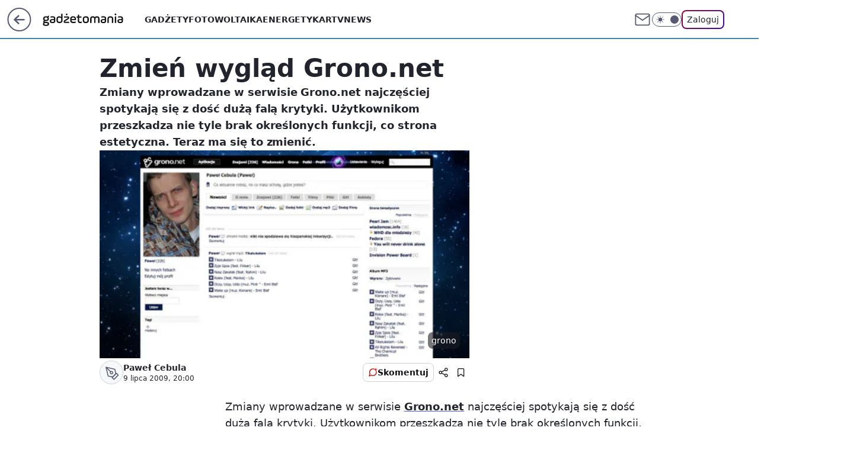

--- FILE ---
content_type: application/javascript
request_url: https://rek.www.wp.pl/gaf.js?rv=2&sn=gadzetomania&pvid=74aa4c0656fe53ce08f0&rekids=235595&phtml=gadzetomania.pl%2Fzmien-wyglad-grono-net%2C6705714488346241a&abtest=adtech%7CPRGM-1047%7CA%3Badtech%7CPU-335%7CA%3Badtech%7CPRG-3468%7CB%3Badtech%7CPRGM-1036%7CD%3Badtech%7CFP-76%7CA%3Badtech%7CPRGM-1356%7CA%3Badtech%7CPRGM-1419%7CC%3Badtech%7CPRGM-1589%7CB%3Badtech%7CPRGM-1576%7CA%3Badtech%7CPRGM-1443%7CA%3Badtech%7CPRGM-1587%7CD%3Badtech%7CPRGM-1615%7CA%3Badtech%7CPRGM-1215%7CC&PWA_adbd=0&darkmode=0&highLayout=0&layout=wide&navType=navigate&cdl=0&ctype=article&ciab=IAB19%2CIAB-v3-552%2CIAB-v3-619%2CIAB18%2CIAB19-18&cid=6705714488346241&csystem=ncr&cdate=2009-07-09&REKtagi=news&vw=1280&vh=720&p1=0&spin=dzxfbgz9&bcv=2
body_size: 4589
content:
dzxfbgz9({"spin":"dzxfbgz9","bunch":235595,"context":{"dsa":false,"minor":false,"bidRequestId":"54fb9ba3-529e-49a7-83c3-60c0692abec4","maConfig":{"timestamp":"2026-01-20T08:15:08.178Z"},"dfpConfig":{"timestamp":"2026-01-20T10:42:02.482Z"},"sda":[],"targeting":{"client":{},"server":{},"query":{"PWA_adbd":"0","REKtagi":"news","abtest":"adtech|PRGM-1047|A;adtech|PU-335|A;adtech|PRG-3468|B;adtech|PRGM-1036|D;adtech|FP-76|A;adtech|PRGM-1356|A;adtech|PRGM-1419|C;adtech|PRGM-1589|B;adtech|PRGM-1576|A;adtech|PRGM-1443|A;adtech|PRGM-1587|D;adtech|PRGM-1615|A;adtech|PRGM-1215|C","bcv":"2","cdate":"2009-07-09","cdl":"0","ciab":"IAB19,IAB-v3-552,IAB-v3-619,IAB18,IAB19-18","cid":"6705714488346241","csystem":"ncr","ctype":"article","darkmode":"0","highLayout":"0","layout":"wide","navType":"navigate","p1":"0","phtml":"gadzetomania.pl/zmien-wyglad-grono-net,6705714488346241a","pvid":"74aa4c0656fe53ce08f0","rekids":"235595","rv":"2","sn":"gadzetomania","spin":"dzxfbgz9","vh":"720","vw":"1280"}},"directOnly":0,"geo":{"country":"840","region":"","city":""},"statid":"","mlId":"","rshsd":"23","isRobot":false,"curr":{"EUR":4.2279,"USD":3.6054,"CHF":4.5608,"GBP":4.8583},"rv":"2","status":{"advf":2,"ma":2,"ma_ads-bidder":2,"ma_cpv-bidder":2,"ma_high-cpm-bidder":2}},"slots":{"11":{"delivered":"1","campaign":null,"dfpConfig":{"placement":"/89844762/Desktop_Gadzetomania.pl_x11_art","roshash":"FIQT","ceil":100,"sizes":[[300,250]],"namedSizes":["fluid"],"div":"div-gpt-ad-x11-art","targeting":{"DFPHASH":"ADLO","emptygaf":"0"},"gfp":"FIQT"}},"12":{"delivered":"1","campaign":null,"dfpConfig":{"placement":"/89844762/Desktop_Gadzetomania.pl_x12_art","roshash":"FIQT","ceil":100,"sizes":[[300,250]],"namedSizes":["fluid"],"div":"div-gpt-ad-x12-art","targeting":{"DFPHASH":"ADLO","emptygaf":"0"},"gfp":"FIQT"}},"13":{"delivered":"1","campaign":null,"dfpConfig":{"placement":"/89844762/Desktop_Gadzetomania.pl_x13_art","roshash":"FIQT","ceil":100,"sizes":[[300,250]],"namedSizes":["fluid"],"div":"div-gpt-ad-x13-art","targeting":{"DFPHASH":"ADLO","emptygaf":"0"},"gfp":"FIQT"}},"14":{"delivered":"1","campaign":null,"dfpConfig":{"placement":"/89844762/Desktop_Gadzetomania.pl_x14_art","roshash":"FIQT","ceil":100,"sizes":[[300,250]],"namedSizes":["fluid"],"div":"div-gpt-ad-x14-art","targeting":{"DFPHASH":"ADLO","emptygaf":"0"},"gfp":"FIQT"}},"15":{"delivered":"1","campaign":null,"dfpConfig":{"placement":"/89844762/Desktop_Gadzetomania.pl_x15_art","roshash":"FIQT","ceil":100,"sizes":[[728,90],[970,300],[950,90],[980,120],[980,90],[970,150],[970,90],[970,250],[930,180],[950,200],[750,100],[970,66],[750,200],[960,90],[970,100],[750,300],[970,200],[950,300]],"namedSizes":["fluid"],"div":"div-gpt-ad-x15-art","targeting":{"DFPHASH":"ADLO","emptygaf":"0"},"gfp":"FIQT"}},"2":{"delivered":"1","campaign":{"id":"188177","capping":"PWAck=27120606\u0026PWAclt=1","adm":{"bunch":"235595","creations":[{"cbConfig":{"blur":false,"bottomBar":false,"fullPage":false,"message":"Przekierowanie za {{time}} sekund{{y}}","timeout":15000},"height":870,"pixels":["//ad.doubleclick.net/ddm/trackimp/N9439.2133700WP/B34863457.438118914;dc_trk_aid=631192549;dc_trk_cid=248542827;ord=1769034626;dc_lat=;dc_rdid=;tag_for_child_directed_treatment=;tfua=;gdpr=${GDPR};gdpr_consent=${GDPR_CONSENT_755};ltd=${LIMITED_ADS};dc_tdv=1?"],"scalable":"1","showLabel":false,"src":"https://mamc.wpcdn.pl/188177/1767964028036/1920x870.jpg","trackers":{"click":[""],"cview":["//ma.wp.pl/ma.gif?clid=a34bb419bc1345d54896e03c36043d43\u0026SN=gadzetomania\u0026pvid=74aa4c0656fe53ce08f0\u0026action=cvimp\u0026pg=gadzetomania.pl\u0026par=targetDomain%3Dwkruk.pl%26workfID%3D188177%26iabPageCategories%3D%26geo%3D840%253B%253B%26bidTimestamp%3D1769034626%26platform%3D8%26domain%3Dgadzetomania.pl%26source%3DTG%26pricingModel%3DxYjlTGCiyqq4MBTReRGu54NkM7iPvbtlONN98YxMCsI%26is_robot%3D0%26hBidPrice%3DFILQTWZ%26hBudgetRate%3DFILQTWZ%26contentID%3D6705714488346241%26medium%3Ddisplay%26slotID%3D002%26client_id%3D48831%26emission%3D3043755%26is_adblock%3D0%26pvid%3D74aa4c0656fe53ce08f0%26bidderID%3D11%26inver%3D2%26creationID%3D1469487%26seatFee%3D0WgvfN1pDQIUq9_-KxeOCyVdl-4VUntf-Ixe3DO11BY%26editedTimestamp%3D1767965028%26partnerID%3D%26isDev%3Dfalse%26tpID%3D1402225%26ttl%3D1769121026%26sn%3Dgadzetomania%26conversionValue%3D0%26ip%3DUwSjQa-d8CdEDuzxyW9EJLo-5Q3BJ9g8BUaHiRpMvuw%26slotSizeWxH%3D1920x870%26cur%3DPLN%26test%3D0%26org_id%3D25%26utility%3DjdoIzrBOIvgRFA88zTbP5dDzT5vzIY5o2A55W5eQUA9VF1V90hYXBSWR15DdLqIk%26rekid%3D235595%26publisherID%3D308%26seatID%3Da34bb419bc1345d54896e03c36043d43%26billing%3Dcpv%26order%3D265726%26ssp%3Dwp.pl%26bidReqID%3D54fb9ba3-529e-49a7-83c3-60c0692abec4%26iabSiteCategories%3D%26device%3DPERSONAL_COMPUTER%26userID%3D__UNKNOWN_TELL_US__"],"impression":["//ma.wp.pl/ma.gif?clid=a34bb419bc1345d54896e03c36043d43\u0026SN=gadzetomania\u0026pvid=74aa4c0656fe53ce08f0\u0026action=delivery\u0026pg=gadzetomania.pl\u0026par=conversionValue%3D0%26ip%3DUwSjQa-d8CdEDuzxyW9EJLo-5Q3BJ9g8BUaHiRpMvuw%26slotSizeWxH%3D1920x870%26cur%3DPLN%26test%3D0%26org_id%3D25%26utility%3DjdoIzrBOIvgRFA88zTbP5dDzT5vzIY5o2A55W5eQUA9VF1V90hYXBSWR15DdLqIk%26rekid%3D235595%26publisherID%3D308%26seatID%3Da34bb419bc1345d54896e03c36043d43%26billing%3Dcpv%26order%3D265726%26ssp%3Dwp.pl%26bidReqID%3D54fb9ba3-529e-49a7-83c3-60c0692abec4%26iabSiteCategories%3D%26device%3DPERSONAL_COMPUTER%26userID%3D__UNKNOWN_TELL_US__%26targetDomain%3Dwkruk.pl%26workfID%3D188177%26iabPageCategories%3D%26geo%3D840%253B%253B%26bidTimestamp%3D1769034626%26platform%3D8%26domain%3Dgadzetomania.pl%26source%3DTG%26pricingModel%3DxYjlTGCiyqq4MBTReRGu54NkM7iPvbtlONN98YxMCsI%26is_robot%3D0%26hBidPrice%3DFILQTWZ%26hBudgetRate%3DFILQTWZ%26contentID%3D6705714488346241%26medium%3Ddisplay%26slotID%3D002%26client_id%3D48831%26emission%3D3043755%26is_adblock%3D0%26pvid%3D74aa4c0656fe53ce08f0%26bidderID%3D11%26inver%3D2%26creationID%3D1469487%26seatFee%3D0WgvfN1pDQIUq9_-KxeOCyVdl-4VUntf-Ixe3DO11BY%26editedTimestamp%3D1767965028%26partnerID%3D%26isDev%3Dfalse%26tpID%3D1402225%26ttl%3D1769121026%26sn%3Dgadzetomania"],"view":["//ma.wp.pl/ma.gif?clid=a34bb419bc1345d54896e03c36043d43\u0026SN=gadzetomania\u0026pvid=74aa4c0656fe53ce08f0\u0026action=view\u0026pg=gadzetomania.pl\u0026par=publisherID%3D308%26seatID%3Da34bb419bc1345d54896e03c36043d43%26billing%3Dcpv%26order%3D265726%26ssp%3Dwp.pl%26bidReqID%3D54fb9ba3-529e-49a7-83c3-60c0692abec4%26iabSiteCategories%3D%26device%3DPERSONAL_COMPUTER%26userID%3D__UNKNOWN_TELL_US__%26targetDomain%3Dwkruk.pl%26workfID%3D188177%26iabPageCategories%3D%26geo%3D840%253B%253B%26bidTimestamp%3D1769034626%26platform%3D8%26domain%3Dgadzetomania.pl%26source%3DTG%26pricingModel%3DxYjlTGCiyqq4MBTReRGu54NkM7iPvbtlONN98YxMCsI%26is_robot%3D0%26hBidPrice%3DFILQTWZ%26hBudgetRate%3DFILQTWZ%26contentID%3D6705714488346241%26medium%3Ddisplay%26slotID%3D002%26client_id%3D48831%26emission%3D3043755%26is_adblock%3D0%26pvid%3D74aa4c0656fe53ce08f0%26bidderID%3D11%26inver%3D2%26creationID%3D1469487%26seatFee%3D0WgvfN1pDQIUq9_-KxeOCyVdl-4VUntf-Ixe3DO11BY%26editedTimestamp%3D1767965028%26partnerID%3D%26isDev%3Dfalse%26tpID%3D1402225%26ttl%3D1769121026%26sn%3Dgadzetomania%26conversionValue%3D0%26ip%3DUwSjQa-d8CdEDuzxyW9EJLo-5Q3BJ9g8BUaHiRpMvuw%26slotSizeWxH%3D1920x870%26cur%3DPLN%26test%3D0%26org_id%3D25%26utility%3DjdoIzrBOIvgRFA88zTbP5dDzT5vzIY5o2A55W5eQUA9VF1V90hYXBSWR15DdLqIk%26rekid%3D235595"]},"transparentPlaceholder":false,"type":"image","url":"https://ad.doubleclick.net/ddm/trackclk/N9439.2133700WP/B34863457.438118914;dc_trk_aid=631192549;dc_trk_cid=248542827;dc_lat=;dc_rdid=;tag_for_child_directed_treatment=;tfua=;gdpr=${GDPR};gdpr_consent=${GDPR_CONSENT_755};ltd=${LIMITED_ADS};dc_tdv=1","width":1920}],"redir":"https://ma.wp.pl/redirma?SN=gadzetomania\u0026pvid=74aa4c0656fe53ce08f0\u0026par=client_id%3D48831%26bidderID%3D11%26creationID%3D1469487%26seatFee%3D0WgvfN1pDQIUq9_-KxeOCyVdl-4VUntf-Ixe3DO11BY%26workfID%3D188177%26bidTimestamp%3D1769034626%26hBidPrice%3DFILQTWZ%26hBudgetRate%3DFILQTWZ%26billing%3Dcpv%26geo%3D840%253B%253B%26platform%3D8%26domain%3Dgadzetomania.pl%26source%3DTG%26org_id%3D25%26emission%3D3043755%26inver%3D2%26editedTimestamp%3D1767965028%26test%3D0%26utility%3DjdoIzrBOIvgRFA88zTbP5dDzT5vzIY5o2A55W5eQUA9VF1V90hYXBSWR15DdLqIk%26iabPageCategories%3D%26contentID%3D6705714488346241%26isDev%3Dfalse%26slotSizeWxH%3D1920x870%26cur%3DPLN%26rekid%3D235595%26publisherID%3D308%26seatID%3Da34bb419bc1345d54896e03c36043d43%26is_adblock%3D0%26pvid%3D74aa4c0656fe53ce08f0%26sn%3Dgadzetomania%26order%3D265726%26userID%3D__UNKNOWN_TELL_US__%26pricingModel%3DxYjlTGCiyqq4MBTReRGu54NkM7iPvbtlONN98YxMCsI%26is_robot%3D0%26medium%3Ddisplay%26slotID%3D002%26partnerID%3D%26ip%3DUwSjQa-d8CdEDuzxyW9EJLo-5Q3BJ9g8BUaHiRpMvuw%26iabSiteCategories%3D%26targetDomain%3Dwkruk.pl%26tpID%3D1402225%26ttl%3D1769121026%26conversionValue%3D0%26ssp%3Dwp.pl%26bidReqID%3D54fb9ba3-529e-49a7-83c3-60c0692abec4%26device%3DPERSONAL_COMPUTER\u0026url=","slot":"2"},"creative":{"Id":"1469487","provider":"ma_cpv-bidder","roshash":"HKNQ","height":870,"width":1920,"touchpointId":"1402225","source":{"bidder":"cpv-bidder"}},"sellingModel":{"model":"CPM_INT"}},"dfpConfig":{"placement":"/89844762/Desktop_Gadzetomania.pl_x02","roshash":"HKNQ","ceil":100,"sizes":[[970,300],[970,600],[750,300],[950,300],[980,600],[1920,870],[1200,600],[750,400],[960,640]],"namedSizes":["fluid"],"div":"div-gpt-ad-x02","targeting":{"DFPHASH":"CFIL","emptygaf":"0"},"gfp":"GORU"}},"25":{"delivered":"1","campaign":null,"dfpConfig":{"placement":"/89844762/Desktop_Gadzetomania.pl_x25_art","roshash":"FIQT","ceil":100,"sizes":[[336,280],[640,280],[300,250]],"namedSizes":["fluid"],"div":"div-gpt-ad-x25-art","targeting":{"DFPHASH":"ADLO","emptygaf":"0"},"gfp":"FIQT"}},"27":{"delivered":"1","campaign":null,"dfpConfig":{"placement":"/89844762/Desktop_Gadzetomania.pl_x27_art","roshash":"FIQT","ceil":100,"sizes":[[160,600]],"namedSizes":["fluid"],"div":"div-gpt-ad-x27-art","targeting":{"DFPHASH":"ADLO","emptygaf":"0"},"gfp":"FIQT"}},"28":{"delivered":"","campaign":null,"dfpConfig":null},"3":{"delivered":"1","campaign":null,"dfpConfig":{"placement":"/89844762/Desktop_Gadzetomania.pl_x03_art","roshash":"FIQT","ceil":100,"sizes":[[728,90],[970,300],[950,90],[980,120],[980,90],[970,150],[970,90],[970,250],[930,180],[950,200],[750,100],[970,66],[750,200],[960,90],[970,100],[750,300],[970,200],[950,300]],"namedSizes":["fluid"],"div":"div-gpt-ad-x03-art","targeting":{"DFPHASH":"ADLO","emptygaf":"0"},"gfp":"FIQT"}},"32":{"delivered":"1","campaign":null,"dfpConfig":{"placement":"/89844762/Desktop_Gadzetomania.pl_x32_art","roshash":"FIQT","ceil":100,"sizes":[[336,280],[640,280],[300,250]],"namedSizes":["fluid"],"div":"div-gpt-ad-x32-art","targeting":{"DFPHASH":"ADLO","emptygaf":"0"},"gfp":"FIQT"}},"33":{"delivered":"1","campaign":null,"dfpConfig":{"placement":"/89844762/Desktop_Gadzetomania.pl_x33_art","roshash":"FIQT","ceil":100,"sizes":[[336,280],[640,280],[300,250]],"namedSizes":["fluid"],"div":"div-gpt-ad-x33-art","targeting":{"DFPHASH":"ADLO","emptygaf":"0"},"gfp":"FIQT"}},"35":{"delivered":"1","campaign":null,"dfpConfig":{"placement":"/89844762/Desktop_Gadzetomania.pl_x35_art","roshash":"FIQT","ceil":100,"sizes":[[300,600],[300,250]],"namedSizes":["fluid"],"div":"div-gpt-ad-x35-art","targeting":{"DFPHASH":"ADLO","emptygaf":"0"},"gfp":"FIQT"}},"36":{"delivered":"1","campaign":null,"dfpConfig":{"placement":"/89844762/Desktop_Gadzetomania.pl_x36_art","roshash":"FIQT","ceil":100,"sizes":[[300,600],[300,250]],"namedSizes":["fluid"],"div":"div-gpt-ad-x36-art","targeting":{"DFPHASH":"ADLO","emptygaf":"0"},"gfp":"FIQT"}},"37":{"delivered":"1","campaign":null,"dfpConfig":{"placement":"/89844762/Desktop_Gadzetomania.pl_x37_art","roshash":"FIQT","ceil":100,"sizes":[[300,600],[300,250]],"namedSizes":["fluid"],"div":"div-gpt-ad-x37-art","targeting":{"DFPHASH":"ADLO","emptygaf":"0"},"gfp":"FIQT"}},"40":{"delivered":"1","campaign":null,"dfpConfig":{"placement":"/89844762/Desktop_Gadzetomania.pl_x40","roshash":"FIQT","ceil":100,"sizes":[[300,250]],"namedSizes":["fluid"],"div":"div-gpt-ad-x40","targeting":{"DFPHASH":"ADLO","emptygaf":"0"},"gfp":"FIQT"}},"5":{"delivered":"1","campaign":null,"dfpConfig":{"placement":"/89844762/Desktop_Gadzetomania.pl_x05_art","roshash":"FIQT","ceil":100,"sizes":[[300,250]],"namedSizes":["fluid"],"div":"div-gpt-ad-x05-art","targeting":{"DFPHASH":"ADLO","emptygaf":"0"},"gfp":"FIQT"}},"50":{"delivered":"1","campaign":null,"dfpConfig":{"placement":"/89844762/Desktop_Gadzetomania.pl_x50_art","roshash":"FIQT","ceil":100,"sizes":[[728,90],[970,300],[950,90],[980,120],[980,90],[970,150],[970,90],[970,250],[930,180],[950,200],[750,100],[970,66],[750,200],[960,90],[970,100],[750,300],[970,200],[950,300]],"namedSizes":["fluid"],"div":"div-gpt-ad-x50-art","targeting":{"DFPHASH":"ADLO","emptygaf":"0"},"gfp":"FIQT"}},"52":{"delivered":"1","campaign":null,"dfpConfig":{"placement":"/89844762/Desktop_Gadzetomania.pl_x52_art","roshash":"FIQT","ceil":100,"sizes":[[300,250]],"namedSizes":["fluid"],"div":"div-gpt-ad-x52-art","targeting":{"DFPHASH":"ADLO","emptygaf":"0"},"gfp":"FIQT"}},"529":{"delivered":"1","campaign":null,"dfpConfig":{"placement":"/89844762/Desktop_Gadzetomania.pl_x529","roshash":"FIQT","ceil":100,"sizes":[[300,250]],"namedSizes":["fluid"],"div":"div-gpt-ad-x529","targeting":{"DFPHASH":"ADLO","emptygaf":"0"},"gfp":"FIQT"}},"53":{"delivered":"1","campaign":null,"dfpConfig":{"placement":"/89844762/Desktop_Gadzetomania.pl_x53_art","roshash":"FIQT","ceil":100,"sizes":[[728,90],[970,300],[950,90],[980,120],[980,90],[970,150],[970,600],[970,90],[970,250],[930,180],[950,200],[750,100],[970,66],[750,200],[960,90],[970,100],[750,300],[970,200],[940,600]],"namedSizes":["fluid"],"div":"div-gpt-ad-x53-art","targeting":{"DFPHASH":"ADLO","emptygaf":"0"},"gfp":"FIQT"}},"531":{"delivered":"1","campaign":null,"dfpConfig":{"placement":"/89844762/Desktop_Gadzetomania.pl_x531","roshash":"FIQT","ceil":100,"sizes":[[300,250]],"namedSizes":["fluid"],"div":"div-gpt-ad-x531","targeting":{"DFPHASH":"ADLO","emptygaf":"0"},"gfp":"FIQT"}},"541":{"lazy":1,"delivered":"1","campaign":{"id":"188982","capping":"PWAck=27120769\u0026PWAclt=720","adm":{"bunch":"235595","creations":[{"mod":"surveyNative","modConfig":{"accentColorAsPrimary":false,"border":"1px solid grey","footnote":"Wyniki ankiet pomagają nam ulepszać nasze produkty i produkty naszych Zaufanych Partnerów. Administratorem danych jest Wirtualna Polska Media S.A. Szczegółowe informacje na temat przetwarzania danych osobowych opisane są w \u003ca target=\"_blank\" href=\"https://holding.wp.pl/poufnosc\"\u003epolityce prywatności\u003c/a\u003e.","insideSlot":true,"maxWidth":300,"pages":[{"accentColorAsPrimary":false,"questions":[{"answers":[{"answerID":"yes","isOpen":false,"text":"tak"},{"answerID":"no","isOpen":false,"text":"nie"},{"answerID":"dontKnow","isOpen":false,"text":"nie wiem"}],"answersHorizontal":false,"confirmation":false,"questionID":"didYouSeeMailAd","required":true,"text":"Czy widziałeś(-aś) ostatnio reklamę Poczty WP?","type":"radio"}],"topImage":"https://pocztanh.wpcdn.pl/pocztanh/login/7.30.0/svg/wp/poczta-logo.svg"}],"popup":{"blendVisible":false,"position":"br"},"summary":[{"key":"Title","value":"Dziękujemy za odpowiedź!"},{"key":"Paragraph","value":"Twoja opinia jest dla nas ważna."}]},"showLabel":true,"trackers":{"click":[""],"cview":["//ma.wp.pl/ma.gif?clid=0d75fec0bdabe60e0af571ed047f75a2\u0026SN=gadzetomania\u0026pvid=74aa4c0656fe53ce08f0\u0026action=cvimp\u0026pg=gadzetomania.pl\u0026par=utility%3Df5DVhyHzQo8jqwb1dPKNiSmynF4yhO6BhHZb8W1ZgbQ2Ujg4sC-ummTARKhgIWk2%26platform%3D8%26iabSiteCategories%3D%26geo%3D840%253B%253B%26isDev%3Dfalse%26contentID%3D6705714488346241%26publisherID%3D308%26ip%3DpPGzwoucLPZfTg6SzI5Zm3CCvTmWP6ati9Diy-pvG8g%26domain%3Dgadzetomania.pl%26slotID%3D541%26creationID%3D1477210%26seatID%3D0d75fec0bdabe60e0af571ed047f75a2%26billing%3Dcpv%26sn%3Dgadzetomania%26conversionValue%3D0%26userID%3D__UNKNOWN_TELL_US__%26workfID%3D188982%26client_id%3D38851%26source%3DTG%26ttl%3D1769121026%26bidTimestamp%3D1769034626%26medium%3Ddisplay%26emission%3D3046324%26editedTimestamp%3D1769007383%26iabPageCategories%3D%26hBudgetRate%3DFILORUX%26rekid%3D235595%26inver%3D2%26cur%3DPLN%26test%3D0%26is_robot%3D0%26bidderID%3D11%26device%3DPERSONAL_COMPUTER%26order%3D202648%26hBidPrice%3DFILORUX%26partnerID%3D%26ssp%3Dwp.pl%26bidReqID%3D54fb9ba3-529e-49a7-83c3-60c0692abec4%26slotSizeWxH%3D-1x-1%26targetDomain%3Dwp.pl%26org_id%3D25%26seatFee%3DaRXYA3jwJF7WaGbLVYHckPTYAMpilz_ZE6z-RRyV2V8%26tpID%3D1405936%26pricingModel%3D2jEdmwOVzOJd8fIC2VaUcrS_CKGbTBefJrJwXtkRNtc%26is_adblock%3D0%26pvid%3D74aa4c0656fe53ce08f0"],"impression":["//ma.wp.pl/ma.gif?clid=0d75fec0bdabe60e0af571ed047f75a2\u0026SN=gadzetomania\u0026pvid=74aa4c0656fe53ce08f0\u0026action=delivery\u0026pg=gadzetomania.pl\u0026par=rekid%3D235595%26inver%3D2%26cur%3DPLN%26test%3D0%26is_robot%3D0%26bidderID%3D11%26device%3DPERSONAL_COMPUTER%26order%3D202648%26hBidPrice%3DFILORUX%26partnerID%3D%26ssp%3Dwp.pl%26bidReqID%3D54fb9ba3-529e-49a7-83c3-60c0692abec4%26slotSizeWxH%3D-1x-1%26targetDomain%3Dwp.pl%26org_id%3D25%26seatFee%3DaRXYA3jwJF7WaGbLVYHckPTYAMpilz_ZE6z-RRyV2V8%26tpID%3D1405936%26pricingModel%3D2jEdmwOVzOJd8fIC2VaUcrS_CKGbTBefJrJwXtkRNtc%26is_adblock%3D0%26pvid%3D74aa4c0656fe53ce08f0%26utility%3Df5DVhyHzQo8jqwb1dPKNiSmynF4yhO6BhHZb8W1ZgbQ2Ujg4sC-ummTARKhgIWk2%26platform%3D8%26iabSiteCategories%3D%26geo%3D840%253B%253B%26isDev%3Dfalse%26contentID%3D6705714488346241%26publisherID%3D308%26ip%3DpPGzwoucLPZfTg6SzI5Zm3CCvTmWP6ati9Diy-pvG8g%26domain%3Dgadzetomania.pl%26slotID%3D541%26creationID%3D1477210%26seatID%3D0d75fec0bdabe60e0af571ed047f75a2%26billing%3Dcpv%26sn%3Dgadzetomania%26conversionValue%3D0%26userID%3D__UNKNOWN_TELL_US__%26workfID%3D188982%26client_id%3D38851%26source%3DTG%26ttl%3D1769121026%26bidTimestamp%3D1769034626%26medium%3Ddisplay%26emission%3D3046324%26editedTimestamp%3D1769007383%26iabPageCategories%3D%26hBudgetRate%3DFILORUX"],"view":["//ma.wp.pl/ma.gif?clid=0d75fec0bdabe60e0af571ed047f75a2\u0026SN=gadzetomania\u0026pvid=74aa4c0656fe53ce08f0\u0026action=view\u0026pg=gadzetomania.pl\u0026par=isDev%3Dfalse%26contentID%3D6705714488346241%26publisherID%3D308%26ip%3DpPGzwoucLPZfTg6SzI5Zm3CCvTmWP6ati9Diy-pvG8g%26domain%3Dgadzetomania.pl%26slotID%3D541%26creationID%3D1477210%26seatID%3D0d75fec0bdabe60e0af571ed047f75a2%26billing%3Dcpv%26sn%3Dgadzetomania%26conversionValue%3D0%26userID%3D__UNKNOWN_TELL_US__%26workfID%3D188982%26client_id%3D38851%26source%3DTG%26ttl%3D1769121026%26bidTimestamp%3D1769034626%26medium%3Ddisplay%26emission%3D3046324%26editedTimestamp%3D1769007383%26iabPageCategories%3D%26hBudgetRate%3DFILORUX%26rekid%3D235595%26inver%3D2%26cur%3DPLN%26test%3D0%26is_robot%3D0%26bidderID%3D11%26device%3DPERSONAL_COMPUTER%26order%3D202648%26hBidPrice%3DFILORUX%26partnerID%3D%26ssp%3Dwp.pl%26bidReqID%3D54fb9ba3-529e-49a7-83c3-60c0692abec4%26slotSizeWxH%3D-1x-1%26targetDomain%3Dwp.pl%26org_id%3D25%26seatFee%3DaRXYA3jwJF7WaGbLVYHckPTYAMpilz_ZE6z-RRyV2V8%26tpID%3D1405936%26pricingModel%3D2jEdmwOVzOJd8fIC2VaUcrS_CKGbTBefJrJwXtkRNtc%26is_adblock%3D0%26pvid%3D74aa4c0656fe53ce08f0%26utility%3Df5DVhyHzQo8jqwb1dPKNiSmynF4yhO6BhHZb8W1ZgbQ2Ujg4sC-ummTARKhgIWk2%26platform%3D8%26iabSiteCategories%3D%26geo%3D840%253B%253B"]},"type":"mod"}],"redir":"https://ma.wp.pl/redirma?SN=gadzetomania\u0026pvid=74aa4c0656fe53ce08f0\u0026par=inver%3D2%26is_robot%3D0%26partnerID%3D%26utility%3Df5DVhyHzQo8jqwb1dPKNiSmynF4yhO6BhHZb8W1ZgbQ2Ujg4sC-ummTARKhgIWk2%26platform%3D8%26medium%3Ddisplay%26editedTimestamp%3D1769007383%26cur%3DPLN%26targetDomain%3Dwp.pl%26slotID%3D541%26sn%3Dgadzetomania%26seatFee%3DaRXYA3jwJF7WaGbLVYHckPTYAMpilz_ZE6z-RRyV2V8%26tpID%3D1405936%26iabSiteCategories%3D%26bidTimestamp%3D1769034626%26emission%3D3046324%26hBidPrice%3DFILORUX%26ssp%3Dwp.pl%26bidReqID%3D54fb9ba3-529e-49a7-83c3-60c0692abec4%26isDev%3Dfalse%26client_id%3D38851%26source%3DTG%26iabPageCategories%3D%26order%3D202648%26slotSizeWxH%3D-1x-1%26geo%3D840%253B%253B%26contentID%3D6705714488346241%26domain%3Dgadzetomania.pl%26creationID%3D1477210%26seatID%3D0d75fec0bdabe60e0af571ed047f75a2%26bidderID%3D11%26device%3DPERSONAL_COMPUTER%26ttl%3D1769121026%26org_id%3D25%26is_adblock%3D0%26pvid%3D74aa4c0656fe53ce08f0%26test%3D0%26publisherID%3D308%26billing%3Dcpv%26conversionValue%3D0%26workfID%3D188982%26hBudgetRate%3DFILORUX%26rekid%3D235595%26pricingModel%3D2jEdmwOVzOJd8fIC2VaUcrS_CKGbTBefJrJwXtkRNtc%26ip%3DpPGzwoucLPZfTg6SzI5Zm3CCvTmWP6ati9Diy-pvG8g%26userID%3D__UNKNOWN_TELL_US__\u0026url=","slot":"541"},"creative":{"Id":"1477210","provider":"ma_cpv-bidder","roshash":"FILO","height":-1,"width":-1,"touchpointId":"1405936","source":{"bidder":"cpv-bidder"}},"sellingModel":{"model":"CPV_INT"}},"dfpConfig":{"placement":"/89844762/Desktop_Gadzetomania.pl_x541_art","roshash":"FIQT","ceil":100,"sizes":[[300,600],[300,250]],"namedSizes":["fluid"],"div":"div-gpt-ad-x541-art","targeting":{"DFPHASH":"ADLO","emptygaf":"0"},"gfp":"FIQT"}},"59":{"delivered":"1","campaign":null,"dfpConfig":{"placement":"/89844762/Desktop_Gadzetomania.pl_x59_art","roshash":"FIQT","ceil":100,"sizes":[[300,600],[300,250]],"namedSizes":["fluid"],"div":"div-gpt-ad-x59-art","targeting":{"DFPHASH":"ADLO","emptygaf":"0"},"gfp":"FIQT"}},"6":{"delivered":"","campaign":null,"dfpConfig":null},"61":{"delivered":"1","campaign":null,"dfpConfig":{"placement":"/89844762/Desktop_Gadzetomania.pl_x61_art","roshash":"FIQT","ceil":100,"sizes":[[336,280],[640,280],[300,250]],"namedSizes":["fluid"],"div":"div-gpt-ad-x61-art","targeting":{"DFPHASH":"ADLO","emptygaf":"0"},"gfp":"FIQT"}},"67":{"delivered":"1","campaign":null,"dfpConfig":{"placement":"/89844762/Desktop_Gadzetomania.pl_x67_art","roshash":"FIQT","ceil":100,"sizes":[[300,50]],"namedSizes":["fluid"],"div":"div-gpt-ad-x67-art","targeting":{"DFPHASH":"ADLO","emptygaf":"0"},"gfp":"FIQT"}},"70":{"delivered":"1","campaign":null,"dfpConfig":{"placement":"/89844762/Desktop_Gadzetomania.pl_x70_art","roshash":"FIQT","ceil":100,"sizes":[[728,90],[970,300],[950,90],[980,120],[980,90],[970,150],[970,90],[970,250],[930,180],[950,200],[750,100],[970,66],[750,200],[960,90],[970,100],[750,300],[970,200],[950,300]],"namedSizes":["fluid"],"div":"div-gpt-ad-x70-art","targeting":{"DFPHASH":"ADLO","emptygaf":"0"},"gfp":"FIQT"}},"72":{"delivered":"1","campaign":null,"dfpConfig":{"placement":"/89844762/Desktop_Gadzetomania.pl_x72_art","roshash":"FIQT","ceil":100,"sizes":[[300,250]],"namedSizes":["fluid"],"div":"div-gpt-ad-x72-art","targeting":{"DFPHASH":"ADLO","emptygaf":"0"},"gfp":"FIQT"}},"79":{"delivered":"1","campaign":null,"dfpConfig":{"placement":"/89844762/Desktop_Gadzetomania.pl_x79_art","roshash":"FIQT","ceil":100,"sizes":[[300,600],[300,250]],"namedSizes":["fluid"],"div":"div-gpt-ad-x79-art","targeting":{"DFPHASH":"ADLO","emptygaf":"0"},"gfp":"FIQT"}},"8":{"delivered":"","campaign":null,"dfpConfig":null},"80":{"delivered":"1","campaign":null,"dfpConfig":{"placement":"/89844762/Desktop_Gadzetomania.pl_x80","roshash":"FIQT","ceil":100,"sizes":[[1,1]],"namedSizes":["fluid"],"div":"div-gpt-ad-x80","isNative":1,"targeting":{"DFPHASH":"ADLO","emptygaf":"0"},"gfp":"FIQT"}},"81":{"delivered":"1","campaign":null,"dfpConfig":{"placement":"/89844762/Desktop_Gadzetomania.pl_x81","roshash":"FIQT","ceil":100,"sizes":[[1,1]],"namedSizes":["fluid"],"div":"div-gpt-ad-x81","isNative":1,"targeting":{"DFPHASH":"ADLO","emptygaf":"0"},"gfp":"FIQT"}},"810":{"delivered":"","campaign":null,"dfpConfig":null},"811":{"delivered":"","campaign":null,"dfpConfig":null},"812":{"delivered":"","campaign":null,"dfpConfig":null},"813":{"delivered":"","campaign":null,"dfpConfig":null},"814":{"delivered":"","campaign":null,"dfpConfig":null},"815":{"delivered":"","campaign":null,"dfpConfig":null},"816":{"delivered":"","campaign":null,"dfpConfig":null},"817":{"delivered":"","campaign":null,"dfpConfig":null},"82":{"delivered":"1","campaign":null,"dfpConfig":{"placement":"/89844762/Desktop_Gadzetomania.pl_x82_art","roshash":"FIQT","ceil":100,"sizes":[[1,1]],"namedSizes":["fluid"],"div":"div-gpt-ad-x82-art","isNative":1,"targeting":{"DFPHASH":"ADLO","emptygaf":"0"},"gfp":"FIQT"}},"826":{"delivered":"","campaign":null,"dfpConfig":null},"827":{"delivered":"","campaign":null,"dfpConfig":null},"828":{"delivered":"","campaign":null,"dfpConfig":null},"83":{"delivered":"1","campaign":null,"dfpConfig":{"placement":"/89844762/Desktop_Gadzetomania.pl_x83_art","roshash":"FIQT","ceil":100,"sizes":[[1,1]],"namedSizes":["fluid"],"div":"div-gpt-ad-x83-art","isNative":1,"targeting":{"DFPHASH":"ADLO","emptygaf":"0"},"gfp":"FIQT"}},"90":{"delivered":"1","campaign":null,"dfpConfig":{"placement":"/89844762/Desktop_Gadzetomania.pl_x90_art","roshash":"FIQT","ceil":100,"sizes":[[728,90],[970,300],[950,90],[980,120],[980,90],[970,150],[970,90],[970,250],[930,180],[950,200],[750,100],[970,66],[750,200],[960,90],[970,100],[750,300],[970,200],[950,300]],"namedSizes":["fluid"],"div":"div-gpt-ad-x90-art","targeting":{"DFPHASH":"ADLO","emptygaf":"0"},"gfp":"FIQT"}},"92":{"delivered":"1","campaign":null,"dfpConfig":{"placement":"/89844762/Desktop_Gadzetomania.pl_x92_art","roshash":"FIQT","ceil":100,"sizes":[[300,250]],"namedSizes":["fluid"],"div":"div-gpt-ad-x92-art","targeting":{"DFPHASH":"ADLO","emptygaf":"0"},"gfp":"FIQT"}},"93":{"delivered":"1","campaign":null,"dfpConfig":{"placement":"/89844762/Desktop_Gadzetomania.pl_x93_art","roshash":"FIQT","ceil":100,"sizes":[[300,600],[300,250]],"namedSizes":["fluid"],"div":"div-gpt-ad-x93-art","targeting":{"DFPHASH":"ADLO","emptygaf":"0"},"gfp":"FIQT"}},"94":{"delivered":"1","campaign":null,"dfpConfig":{"placement":"/89844762/Desktop_Gadzetomania.pl_x94_art","roshash":"FIQT","ceil":100,"sizes":[[300,600],[300,250]],"namedSizes":["fluid"],"div":"div-gpt-ad-x94-art","targeting":{"DFPHASH":"ADLO","emptygaf":"0"},"gfp":"FIQT"}},"95":{"delivered":"1","campaign":null,"dfpConfig":{"placement":"/89844762/Desktop_Gadzetomania.pl_x95_art","roshash":"FIQT","ceil":100,"sizes":[[300,600],[300,250]],"namedSizes":["fluid"],"div":"div-gpt-ad-x95-art","targeting":{"DFPHASH":"ADLO","emptygaf":"0"},"gfp":"FIQT"}},"99":{"delivered":"1","campaign":null,"dfpConfig":{"placement":"/89844762/Desktop_Gadzetomania.pl_x99_art","roshash":"FIQT","ceil":100,"sizes":[[300,600],[300,250]],"namedSizes":["fluid"],"div":"div-gpt-ad-x99-art","targeting":{"DFPHASH":"ADLO","emptygaf":"0"},"gfp":"FIQT"}}},"bdd":{}});